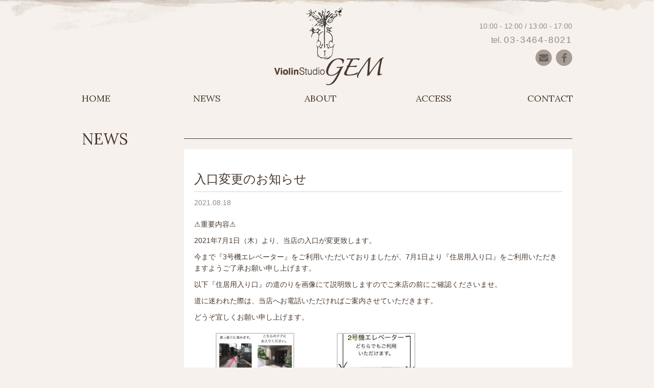

--- FILE ---
content_type: text/html; charset=UTF-8
request_url: https://violinstudiogem.com/2021/08/18/133/
body_size: 7689
content:
<!doctype html>
<html lang="ja">
<head>
<meta charset="utf-8">
<title>Violin Studio GEM Ltd.</title>
<meta name="description" content="渋谷区代官山『violinstudioGEM』の公式サイトです。">
<meta name="keywords" content="GEM,ジェム,バイオリン,代官山,ヴァイオリン,ヴィオラ,チェロ,各弓,調整,修理">
<link rel="canonical" href="https://violinstudiogem.com/">
<link rel="shortcut icon" href="https://violinstudiogem.com/wp/wp-content/themes/gem-pc/img/favicon.ico">
<meta property="og:title" content="violinstudioGEM" />
<meta property="og:type" content="website" />
<meta property="og:url" content="https://violinstudiogem.com/" />
<meta property="og:image" content="https://violinstudiogem.com/wp/wp-content/themes/gem-pc/img/ogp.png" />
<meta property="og:description" content="渋谷区代官山『violinstudioGEM』の公式サイトです。" />

<link rel="stylesheet" href="https://maxcdn.bootstrapcdn.com/font-awesome/4.5.0/css/font-awesome.min.css">
<link rel="stylesheet" type="text/css" href="https://violinstudiogem.com/wp/wp-content/themes/gem-pc/reset.css">
<link rel="stylesheet" type="text/css" href="https://violinstudiogem.com/wp/wp-content/themes/gem-pc/main.css?v=2">

<link rel="stylesheet" href="https://cdn.jsdelivr.net/bxslider/4.2.12/jquery.bxslider.css">
<script src="https://ajax.googleapis.com/ajax/libs/jquery/3.1.1/jquery.min.js"></script>
<script src="https://cdn.jsdelivr.net/bxslider/4.2.12/jquery.bxslider.min.js"></script>
<script>
$(function(){
    $('.slider').bxSlider({
        auto: true,
        speed: 300,
        controls: false,
    });
});
</script>
<!--[if lt IE 9]>
<link rel="stylesheet" type="text/css" href="/css/ie.css">
<script src="https://ie7-js.googlecode.com/svn/trunk/lib/IE9.js"></script>
<script>var IE7_PNG_SUFFIX = "_o.png";</script>
<![endif]-->
<!--[if lt IE 7]>
<script src="https://ie7-js.googlecode.com/svn/trunk/lib/ie7-squish.js"></script>
<![endif]-->
<script src="https://maps.google.com/maps/api/js?sensor=true"></script>
<meta name='robots' content='max-image-preview:large' />
	<style>img:is([sizes="auto" i], [sizes^="auto," i]) { contain-intrinsic-size: 3000px 1500px }</style>
	<link rel='dns-prefetch' href='//challenges.cloudflare.com' />
<script type="text/javascript">
/* <![CDATA[ */
window._wpemojiSettings = {"baseUrl":"https:\/\/s.w.org\/images\/core\/emoji\/16.0.1\/72x72\/","ext":".png","svgUrl":"https:\/\/s.w.org\/images\/core\/emoji\/16.0.1\/svg\/","svgExt":".svg","source":{"concatemoji":"https:\/\/violinstudiogem.com\/wp\/wp-includes\/js\/wp-emoji-release.min.js?ver=6.8.3"}};
/*! This file is auto-generated */
!function(s,n){var o,i,e;function c(e){try{var t={supportTests:e,timestamp:(new Date).valueOf()};sessionStorage.setItem(o,JSON.stringify(t))}catch(e){}}function p(e,t,n){e.clearRect(0,0,e.canvas.width,e.canvas.height),e.fillText(t,0,0);var t=new Uint32Array(e.getImageData(0,0,e.canvas.width,e.canvas.height).data),a=(e.clearRect(0,0,e.canvas.width,e.canvas.height),e.fillText(n,0,0),new Uint32Array(e.getImageData(0,0,e.canvas.width,e.canvas.height).data));return t.every(function(e,t){return e===a[t]})}function u(e,t){e.clearRect(0,0,e.canvas.width,e.canvas.height),e.fillText(t,0,0);for(var n=e.getImageData(16,16,1,1),a=0;a<n.data.length;a++)if(0!==n.data[a])return!1;return!0}function f(e,t,n,a){switch(t){case"flag":return n(e,"\ud83c\udff3\ufe0f\u200d\u26a7\ufe0f","\ud83c\udff3\ufe0f\u200b\u26a7\ufe0f")?!1:!n(e,"\ud83c\udde8\ud83c\uddf6","\ud83c\udde8\u200b\ud83c\uddf6")&&!n(e,"\ud83c\udff4\udb40\udc67\udb40\udc62\udb40\udc65\udb40\udc6e\udb40\udc67\udb40\udc7f","\ud83c\udff4\u200b\udb40\udc67\u200b\udb40\udc62\u200b\udb40\udc65\u200b\udb40\udc6e\u200b\udb40\udc67\u200b\udb40\udc7f");case"emoji":return!a(e,"\ud83e\udedf")}return!1}function g(e,t,n,a){var r="undefined"!=typeof WorkerGlobalScope&&self instanceof WorkerGlobalScope?new OffscreenCanvas(300,150):s.createElement("canvas"),o=r.getContext("2d",{willReadFrequently:!0}),i=(o.textBaseline="top",o.font="600 32px Arial",{});return e.forEach(function(e){i[e]=t(o,e,n,a)}),i}function t(e){var t=s.createElement("script");t.src=e,t.defer=!0,s.head.appendChild(t)}"undefined"!=typeof Promise&&(o="wpEmojiSettingsSupports",i=["flag","emoji"],n.supports={everything:!0,everythingExceptFlag:!0},e=new Promise(function(e){s.addEventListener("DOMContentLoaded",e,{once:!0})}),new Promise(function(t){var n=function(){try{var e=JSON.parse(sessionStorage.getItem(o));if("object"==typeof e&&"number"==typeof e.timestamp&&(new Date).valueOf()<e.timestamp+604800&&"object"==typeof e.supportTests)return e.supportTests}catch(e){}return null}();if(!n){if("undefined"!=typeof Worker&&"undefined"!=typeof OffscreenCanvas&&"undefined"!=typeof URL&&URL.createObjectURL&&"undefined"!=typeof Blob)try{var e="postMessage("+g.toString()+"("+[JSON.stringify(i),f.toString(),p.toString(),u.toString()].join(",")+"));",a=new Blob([e],{type:"text/javascript"}),r=new Worker(URL.createObjectURL(a),{name:"wpTestEmojiSupports"});return void(r.onmessage=function(e){c(n=e.data),r.terminate(),t(n)})}catch(e){}c(n=g(i,f,p,u))}t(n)}).then(function(e){for(var t in e)n.supports[t]=e[t],n.supports.everything=n.supports.everything&&n.supports[t],"flag"!==t&&(n.supports.everythingExceptFlag=n.supports.everythingExceptFlag&&n.supports[t]);n.supports.everythingExceptFlag=n.supports.everythingExceptFlag&&!n.supports.flag,n.DOMReady=!1,n.readyCallback=function(){n.DOMReady=!0}}).then(function(){return e}).then(function(){var e;n.supports.everything||(n.readyCallback(),(e=n.source||{}).concatemoji?t(e.concatemoji):e.wpemoji&&e.twemoji&&(t(e.twemoji),t(e.wpemoji)))}))}((window,document),window._wpemojiSettings);
/* ]]> */
</script>
<style id='wp-emoji-styles-inline-css' type='text/css'>

	img.wp-smiley, img.emoji {
		display: inline !important;
		border: none !important;
		box-shadow: none !important;
		height: 1em !important;
		width: 1em !important;
		margin: 0 0.07em !important;
		vertical-align: -0.1em !important;
		background: none !important;
		padding: 0 !important;
	}
</style>
<link rel='stylesheet' id='wp-block-library-css' href='https://violinstudiogem.com/wp/wp-includes/css/dist/block-library/style.min.css?ver=6.8.3' type='text/css' media='all' />
<style id='classic-theme-styles-inline-css' type='text/css'>
/*! This file is auto-generated */
.wp-block-button__link{color:#fff;background-color:#32373c;border-radius:9999px;box-shadow:none;text-decoration:none;padding:calc(.667em + 2px) calc(1.333em + 2px);font-size:1.125em}.wp-block-file__button{background:#32373c;color:#fff;text-decoration:none}
</style>
<style id='global-styles-inline-css' type='text/css'>
:root{--wp--preset--aspect-ratio--square: 1;--wp--preset--aspect-ratio--4-3: 4/3;--wp--preset--aspect-ratio--3-4: 3/4;--wp--preset--aspect-ratio--3-2: 3/2;--wp--preset--aspect-ratio--2-3: 2/3;--wp--preset--aspect-ratio--16-9: 16/9;--wp--preset--aspect-ratio--9-16: 9/16;--wp--preset--color--black: #000000;--wp--preset--color--cyan-bluish-gray: #abb8c3;--wp--preset--color--white: #ffffff;--wp--preset--color--pale-pink: #f78da7;--wp--preset--color--vivid-red: #cf2e2e;--wp--preset--color--luminous-vivid-orange: #ff6900;--wp--preset--color--luminous-vivid-amber: #fcb900;--wp--preset--color--light-green-cyan: #7bdcb5;--wp--preset--color--vivid-green-cyan: #00d084;--wp--preset--color--pale-cyan-blue: #8ed1fc;--wp--preset--color--vivid-cyan-blue: #0693e3;--wp--preset--color--vivid-purple: #9b51e0;--wp--preset--gradient--vivid-cyan-blue-to-vivid-purple: linear-gradient(135deg,rgba(6,147,227,1) 0%,rgb(155,81,224) 100%);--wp--preset--gradient--light-green-cyan-to-vivid-green-cyan: linear-gradient(135deg,rgb(122,220,180) 0%,rgb(0,208,130) 100%);--wp--preset--gradient--luminous-vivid-amber-to-luminous-vivid-orange: linear-gradient(135deg,rgba(252,185,0,1) 0%,rgba(255,105,0,1) 100%);--wp--preset--gradient--luminous-vivid-orange-to-vivid-red: linear-gradient(135deg,rgba(255,105,0,1) 0%,rgb(207,46,46) 100%);--wp--preset--gradient--very-light-gray-to-cyan-bluish-gray: linear-gradient(135deg,rgb(238,238,238) 0%,rgb(169,184,195) 100%);--wp--preset--gradient--cool-to-warm-spectrum: linear-gradient(135deg,rgb(74,234,220) 0%,rgb(151,120,209) 20%,rgb(207,42,186) 40%,rgb(238,44,130) 60%,rgb(251,105,98) 80%,rgb(254,248,76) 100%);--wp--preset--gradient--blush-light-purple: linear-gradient(135deg,rgb(255,206,236) 0%,rgb(152,150,240) 100%);--wp--preset--gradient--blush-bordeaux: linear-gradient(135deg,rgb(254,205,165) 0%,rgb(254,45,45) 50%,rgb(107,0,62) 100%);--wp--preset--gradient--luminous-dusk: linear-gradient(135deg,rgb(255,203,112) 0%,rgb(199,81,192) 50%,rgb(65,88,208) 100%);--wp--preset--gradient--pale-ocean: linear-gradient(135deg,rgb(255,245,203) 0%,rgb(182,227,212) 50%,rgb(51,167,181) 100%);--wp--preset--gradient--electric-grass: linear-gradient(135deg,rgb(202,248,128) 0%,rgb(113,206,126) 100%);--wp--preset--gradient--midnight: linear-gradient(135deg,rgb(2,3,129) 0%,rgb(40,116,252) 100%);--wp--preset--font-size--small: 13px;--wp--preset--font-size--medium: 20px;--wp--preset--font-size--large: 36px;--wp--preset--font-size--x-large: 42px;--wp--preset--spacing--20: 0.44rem;--wp--preset--spacing--30: 0.67rem;--wp--preset--spacing--40: 1rem;--wp--preset--spacing--50: 1.5rem;--wp--preset--spacing--60: 2.25rem;--wp--preset--spacing--70: 3.38rem;--wp--preset--spacing--80: 5.06rem;--wp--preset--shadow--natural: 6px 6px 9px rgba(0, 0, 0, 0.2);--wp--preset--shadow--deep: 12px 12px 50px rgba(0, 0, 0, 0.4);--wp--preset--shadow--sharp: 6px 6px 0px rgba(0, 0, 0, 0.2);--wp--preset--shadow--outlined: 6px 6px 0px -3px rgba(255, 255, 255, 1), 6px 6px rgba(0, 0, 0, 1);--wp--preset--shadow--crisp: 6px 6px 0px rgba(0, 0, 0, 1);}:where(.is-layout-flex){gap: 0.5em;}:where(.is-layout-grid){gap: 0.5em;}body .is-layout-flex{display: flex;}.is-layout-flex{flex-wrap: wrap;align-items: center;}.is-layout-flex > :is(*, div){margin: 0;}body .is-layout-grid{display: grid;}.is-layout-grid > :is(*, div){margin: 0;}:where(.wp-block-columns.is-layout-flex){gap: 2em;}:where(.wp-block-columns.is-layout-grid){gap: 2em;}:where(.wp-block-post-template.is-layout-flex){gap: 1.25em;}:where(.wp-block-post-template.is-layout-grid){gap: 1.25em;}.has-black-color{color: var(--wp--preset--color--black) !important;}.has-cyan-bluish-gray-color{color: var(--wp--preset--color--cyan-bluish-gray) !important;}.has-white-color{color: var(--wp--preset--color--white) !important;}.has-pale-pink-color{color: var(--wp--preset--color--pale-pink) !important;}.has-vivid-red-color{color: var(--wp--preset--color--vivid-red) !important;}.has-luminous-vivid-orange-color{color: var(--wp--preset--color--luminous-vivid-orange) !important;}.has-luminous-vivid-amber-color{color: var(--wp--preset--color--luminous-vivid-amber) !important;}.has-light-green-cyan-color{color: var(--wp--preset--color--light-green-cyan) !important;}.has-vivid-green-cyan-color{color: var(--wp--preset--color--vivid-green-cyan) !important;}.has-pale-cyan-blue-color{color: var(--wp--preset--color--pale-cyan-blue) !important;}.has-vivid-cyan-blue-color{color: var(--wp--preset--color--vivid-cyan-blue) !important;}.has-vivid-purple-color{color: var(--wp--preset--color--vivid-purple) !important;}.has-black-background-color{background-color: var(--wp--preset--color--black) !important;}.has-cyan-bluish-gray-background-color{background-color: var(--wp--preset--color--cyan-bluish-gray) !important;}.has-white-background-color{background-color: var(--wp--preset--color--white) !important;}.has-pale-pink-background-color{background-color: var(--wp--preset--color--pale-pink) !important;}.has-vivid-red-background-color{background-color: var(--wp--preset--color--vivid-red) !important;}.has-luminous-vivid-orange-background-color{background-color: var(--wp--preset--color--luminous-vivid-orange) !important;}.has-luminous-vivid-amber-background-color{background-color: var(--wp--preset--color--luminous-vivid-amber) !important;}.has-light-green-cyan-background-color{background-color: var(--wp--preset--color--light-green-cyan) !important;}.has-vivid-green-cyan-background-color{background-color: var(--wp--preset--color--vivid-green-cyan) !important;}.has-pale-cyan-blue-background-color{background-color: var(--wp--preset--color--pale-cyan-blue) !important;}.has-vivid-cyan-blue-background-color{background-color: var(--wp--preset--color--vivid-cyan-blue) !important;}.has-vivid-purple-background-color{background-color: var(--wp--preset--color--vivid-purple) !important;}.has-black-border-color{border-color: var(--wp--preset--color--black) !important;}.has-cyan-bluish-gray-border-color{border-color: var(--wp--preset--color--cyan-bluish-gray) !important;}.has-white-border-color{border-color: var(--wp--preset--color--white) !important;}.has-pale-pink-border-color{border-color: var(--wp--preset--color--pale-pink) !important;}.has-vivid-red-border-color{border-color: var(--wp--preset--color--vivid-red) !important;}.has-luminous-vivid-orange-border-color{border-color: var(--wp--preset--color--luminous-vivid-orange) !important;}.has-luminous-vivid-amber-border-color{border-color: var(--wp--preset--color--luminous-vivid-amber) !important;}.has-light-green-cyan-border-color{border-color: var(--wp--preset--color--light-green-cyan) !important;}.has-vivid-green-cyan-border-color{border-color: var(--wp--preset--color--vivid-green-cyan) !important;}.has-pale-cyan-blue-border-color{border-color: var(--wp--preset--color--pale-cyan-blue) !important;}.has-vivid-cyan-blue-border-color{border-color: var(--wp--preset--color--vivid-cyan-blue) !important;}.has-vivid-purple-border-color{border-color: var(--wp--preset--color--vivid-purple) !important;}.has-vivid-cyan-blue-to-vivid-purple-gradient-background{background: var(--wp--preset--gradient--vivid-cyan-blue-to-vivid-purple) !important;}.has-light-green-cyan-to-vivid-green-cyan-gradient-background{background: var(--wp--preset--gradient--light-green-cyan-to-vivid-green-cyan) !important;}.has-luminous-vivid-amber-to-luminous-vivid-orange-gradient-background{background: var(--wp--preset--gradient--luminous-vivid-amber-to-luminous-vivid-orange) !important;}.has-luminous-vivid-orange-to-vivid-red-gradient-background{background: var(--wp--preset--gradient--luminous-vivid-orange-to-vivid-red) !important;}.has-very-light-gray-to-cyan-bluish-gray-gradient-background{background: var(--wp--preset--gradient--very-light-gray-to-cyan-bluish-gray) !important;}.has-cool-to-warm-spectrum-gradient-background{background: var(--wp--preset--gradient--cool-to-warm-spectrum) !important;}.has-blush-light-purple-gradient-background{background: var(--wp--preset--gradient--blush-light-purple) !important;}.has-blush-bordeaux-gradient-background{background: var(--wp--preset--gradient--blush-bordeaux) !important;}.has-luminous-dusk-gradient-background{background: var(--wp--preset--gradient--luminous-dusk) !important;}.has-pale-ocean-gradient-background{background: var(--wp--preset--gradient--pale-ocean) !important;}.has-electric-grass-gradient-background{background: var(--wp--preset--gradient--electric-grass) !important;}.has-midnight-gradient-background{background: var(--wp--preset--gradient--midnight) !important;}.has-small-font-size{font-size: var(--wp--preset--font-size--small) !important;}.has-medium-font-size{font-size: var(--wp--preset--font-size--medium) !important;}.has-large-font-size{font-size: var(--wp--preset--font-size--large) !important;}.has-x-large-font-size{font-size: var(--wp--preset--font-size--x-large) !important;}
:where(.wp-block-post-template.is-layout-flex){gap: 1.25em;}:where(.wp-block-post-template.is-layout-grid){gap: 1.25em;}
:where(.wp-block-columns.is-layout-flex){gap: 2em;}:where(.wp-block-columns.is-layout-grid){gap: 2em;}
:root :where(.wp-block-pullquote){font-size: 1.5em;line-height: 1.6;}
</style>
<link rel='stylesheet' id='contact-form-7-css' href='https://violinstudiogem.com/wp/wp-content/plugins/contact-form-7/includes/css/styles.css?ver=6.1.1' type='text/css' media='all' />
<link rel="https://api.w.org/" href="https://violinstudiogem.com/wp-json/" /><link rel="alternate" title="JSON" type="application/json" href="https://violinstudiogem.com/wp-json/wp/v2/posts/133" /><link rel="EditURI" type="application/rsd+xml" title="RSD" href="https://violinstudiogem.com/wp/xmlrpc.php?rsd" />
<meta name="generator" content="WordPress 6.8.3" />
<link rel="canonical" href="https://violinstudiogem.com/2021/08/18/133/" />
<link rel='shortlink' href='https://violinstudiogem.com/?p=133' />
<link rel="alternate" title="oEmbed (JSON)" type="application/json+oembed" href="https://violinstudiogem.com/wp-json/oembed/1.0/embed?url=https%3A%2F%2Fviolinstudiogem.com%2F2021%2F08%2F18%2F133%2F" />
<link rel="alternate" title="oEmbed (XML)" type="text/xml+oembed" href="https://violinstudiogem.com/wp-json/oembed/1.0/embed?url=https%3A%2F%2Fviolinstudiogem.com%2F2021%2F08%2F18%2F133%2F&#038;format=xml" />
</head>
<body class="wp-singular post-template-default single single-post postid-133 single-format-standard wp-theme-gem-pc" id="pagetop" onload="initialize();">

<div id="fb-root"></div>
<script>
  (function(d, s, id) {
  var js, fjs = d.getElementsByTagName(s)[0];
  if (d.getElementById(id)) return;
  js = d.createElement(s); js.id = id;
  js.src = "//connect.facebook.net/ja_JP/sdk.js#xfbml=1&version=v2.3&appId=1461975470765350";
  fjs.parentNode.insertBefore(js, fjs);
  }(document, 'script', 'facebook-jssdk'));
</script>


<header id="header">
  <div class="logo">
    <h1><a href="https://violinstudiogem.com/"><img src="https://violinstudiogem.com/wp/wp-content/themes/gem-pc/img/logo.png" alt="ViolinStudioGEM"></a></h1>
  </div>
  <div class="shop-info">
    <div class="clearfix">
      <div class="detail">
        <div class="open-close">10:00 - 12:00 / 13:00 - 17:00</div>
        <div class="tel">tel.<a href="tel:0334648021">03-3464-8021</a></div>
        <div class="social">
          <a href="https://violinstudiogem.com/contact" style="margin-right: 4px;"><img src="https://violinstudiogem.com/wp/wp-content/themes/gem-pc/img/mail.png"></a>
          <a href="https://www.facebook.com/violinstudiogem/" target="_blank"><img src="https://violinstudiogem.com/wp/wp-content/themes/gem-pc/img/facebook.png"></a>
        </div>
      </div>
    </div>
  </div>

  <nav class="navi-menu">
    <ul>
      <li><a href="https://violinstudiogem.com/">HOME</a></li>
      <li><a href="https://violinstudiogem.com/category/news/">NEWS</a></li>
      <li><a href="https://violinstudiogem.com/about">ABOUT</a></li>
      <li><a href="https://violinstudiogem.com/about/#access">ACCESS</a></li>
      <li><a href="https://violinstudiogem.com/contact">CONTACT</a></li>
    </ul>
  </nav>
</header>





<div id="contents">
      <section class="article item-box">
    <div class="wrap clearfix">
      <div class="title">NEWS</div>
      <div class="body">
        <article>
          <h1>入口変更のお知らせ</h1>
          <div class="update">2021.08.18</div>
          <div class="article-body">
            <p>&#x26a0;&#xfe0f;重要内容&#x26a0;&#xfe0f;</p>
<p>2021年7月1日（木）より、当店の入口が変更致します。</p>
<p>今まで『3号機エレベーター』をご利用いただいておりましたが、<wbr />7月1日より『住居用入り口』<wbr />をご利用いただきますようご了承お願い申し上げます。</p>
<p>以下『住居用入り口』<wbr />の道のりを画像にて説明致しますのでご来店の前にご確認くださいませ。</p>
<p>道に迷われた際は、<wbr />当店へお電話いただければご案内させていただきます。</p>
<p>どうぞ宜しくお願い申し上げます。</p>
<div class="yj6qo">

		<style type="text/css">
			#gallery-1 {
				margin: auto;
			}
			#gallery-1 .gallery-item {
				float: left;
				margin-top: 10px;
				text-align: center;
				width: 33%;
			}
			#gallery-1 img {
				border: 2px solid #cfcfcf;
			}
			#gallery-1 .gallery-caption {
				margin-left: 0;
			}
			/* see gallery_shortcode() in wp-includes/media.php */
		</style>
		<div id='gallery-1' class='gallery galleryid-133 gallery-columns-3 gallery-size-thumbnail'><dl class='gallery-item'>
			<dt class='gallery-icon portrait'>
				<a href='https://violinstudiogem.com/2021/08/18/133/gem%e6%a1%88%e5%86%852021%e2%91%a0/'><img decoding="async" width="150" height="150" src="https://violinstudiogem.com/wp/wp-content/uploads/GEM案内2021①-150x150.jpeg" class="attachment-thumbnail size-thumbnail" alt="" /></a>
			</dt></dl><dl class='gallery-item'>
			<dt class='gallery-icon portrait'>
				<a href='https://violinstudiogem.com/2021/08/18/133/gem%e6%a1%88%e5%86%852021%e2%91%a1/'><img decoding="async" width="150" height="150" src="https://violinstudiogem.com/wp/wp-content/uploads/GEM案内2021②-150x150.jpeg" class="attachment-thumbnail size-thumbnail" alt="" aria-describedby="gallery-1-140" /></a>
			</dt>
				<dd class='wp-caption-text gallery-caption' id='gallery-1-140'>
				ＧＥM案内②
				</dd></dl>
			<br style='clear: both' />
		</div>

</div>
<div></div>
          </div>
        </article>
      </div>
    </div>
  </section><!-- /.news-area -->
    
  <section class="recent-news news-list item-box">
    <div class="wrap clearfix">
      <div class="body">
        <figure>
          <figcaption>Recent News</figcaption>
          <ul>
                        <li class="clearfix">
              <div class="date">2025.11.26</div>
              <div class="news"><a href="https://violinstudiogem.com/2025/11/26/253/">冬季休業のお知らせ</a></div>
            </li>
                        <li class="clearfix">
              <div class="date">2025.10.29</div>
              <div class="news"><a href="https://violinstudiogem.com/2025/10/29/249/">臨時休業のお知らせ</a></div>
            </li>
                        <li class="clearfix">
              <div class="date">2025.10.14</div>
              <div class="news"><a href="https://violinstudiogem.com/2025/10/14/246/">臨時休業のお知らせ</a></div>
            </li>
                        <li class="clearfix">
              <div class="date">2025.07.22</div>
              <div class="news"><a href="https://violinstudiogem.com/2025/07/22/237/">夏季休業のお知らせ</a></div>
            </li>
                      </ul>

        </div>
        <div class="button"><a href="https://violinstudiogem.com/category/news/">VIEW MORE</a></div>
      </figure>
    </div>
  </section><!-- /.recent-news -->

</div><!-- /#contens -->




<footer id="footer">
      <nav class="navi-menu">
        <ul>
          <li><a href="https://violinstudiogem.com/">HOME</a></li>
          <li><a href="https://violinstudiogem.com/category/news/">NEWS</a></li>
          <li><a href="https://violinstudiogem.com/about">ABOUT</a></li>
          <li><a href="https://violinstudiogem.com/about/#access">ACCESS</a></li>
          <li><a href="https://violinstudiogem.com/contact">CONTACT</a></li>
        </ul>
      </nav>
    
      <div class="wrap clearfix">
        <div class="shop-info">
          <div class="logo"><img src="https://violinstudiogem.com/wp/wp-content/themes/gem-pc/img/gem.png"></div>
          <div class="detail">
            <dl class="clearfix">
              <dt>tel</dt>
                <dd><a href="tel:0334648021">03-3464-8021</a></dd>
              <dt>fax</dt>
                <dd>03-3463-6732</dd>
              <dt>e-mail</dt>
                <dd><a href="https://violinstudiogem.com/contact">お問い合わせフォームはこちら</a><br>※完全予約制<br>（電話にてご予約を承っております）</dd>
              <dt>所在地</dt>
                <dd>〒150-0033<br>東京都渋谷区猿楽町24-7<br>代官山プラザ406</dd>
              <dt>営業時間</dt>
                <dd>午前10:00〜12:00<br>午後13:00〜17:00</dd>
              <dt>休業日</dt>
                <dd>土曜、日曜、祝祭日</dd>
              <dt>東京都公安<br>委員会許可</dt>
                <dd>第303312316566号<br>古物商 ジェム株式会社</dd>
            </dl>
          </div>
        </div><!-- /.shop-info -->
        <div class="facebook-page-box">
          <div class="fb-page" data-href="https://www.facebook.com/violinstudiogem/" data-tabs="timeline" data-width="500" data-height="400" data-small-header="false" data-adapt-container-width="true" data-hide-cover="false" data-show-facepile="false"><div class="fb-xfbml-parse-ignore"><blockquote cite="https://www.facebook.com/violinstudiogem/"><a href="https://www.facebook.com/violinstudiogem/">Violin Studio GEM Ltd.</a></blockquote></div></div>
        </div><!-- /.facebook-page-box -->
      </div><!-- /.clearfix -->
    
      <div class="copy">&copy; ViolinStudio GEM</div>
    </footer>
    <script type="speculationrules">
{"prefetch":[{"source":"document","where":{"and":[{"href_matches":"\/*"},{"not":{"href_matches":["\/wp\/wp-*.php","\/wp\/wp-admin\/*","\/wp\/wp-content\/uploads\/*","\/wp\/wp-content\/*","\/wp\/wp-content\/plugins\/*","\/wp\/wp-content\/themes\/gem-pc\/*","\/*\\?(.+)"]}},{"not":{"selector_matches":"a[rel~=\"nofollow\"]"}},{"not":{"selector_matches":".no-prefetch, .no-prefetch a"}}]},"eagerness":"conservative"}]}
</script>
<script type="text/javascript" src="https://violinstudiogem.com/wp/wp-includes/js/dist/hooks.min.js?ver=4d63a3d491d11ffd8ac6" id="wp-hooks-js"></script>
<script type="text/javascript" src="https://violinstudiogem.com/wp/wp-includes/js/dist/i18n.min.js?ver=5e580eb46a90c2b997e6" id="wp-i18n-js"></script>
<script type="text/javascript" id="wp-i18n-js-after">
/* <![CDATA[ */
wp.i18n.setLocaleData( { 'text direction\u0004ltr': [ 'ltr' ] } );
/* ]]> */
</script>
<script type="text/javascript" src="https://violinstudiogem.com/wp/wp-content/plugins/contact-form-7/includes/swv/js/index.js?ver=6.1.1" id="swv-js"></script>
<script type="text/javascript" id="contact-form-7-js-translations">
/* <![CDATA[ */
( function( domain, translations ) {
	var localeData = translations.locale_data[ domain ] || translations.locale_data.messages;
	localeData[""].domain = domain;
	wp.i18n.setLocaleData( localeData, domain );
} )( "contact-form-7", {"translation-revision-date":"2025-08-05 08:50:03+0000","generator":"GlotPress\/4.0.1","domain":"messages","locale_data":{"messages":{"":{"domain":"messages","plural-forms":"nplurals=1; plural=0;","lang":"ja_JP"},"This contact form is placed in the wrong place.":["\u3053\u306e\u30b3\u30f3\u30bf\u30af\u30c8\u30d5\u30a9\u30fc\u30e0\u306f\u9593\u9055\u3063\u305f\u4f4d\u7f6e\u306b\u7f6e\u304b\u308c\u3066\u3044\u307e\u3059\u3002"],"Error:":["\u30a8\u30e9\u30fc:"]}},"comment":{"reference":"includes\/js\/index.js"}} );
/* ]]> */
</script>
<script type="text/javascript" id="contact-form-7-js-before">
/* <![CDATA[ */
var wpcf7 = {
    "api": {
        "root": "https:\/\/violinstudiogem.com\/wp-json\/",
        "namespace": "contact-form-7\/v1"
    }
};
/* ]]> */
</script>
<script type="text/javascript" src="https://violinstudiogem.com/wp/wp-content/plugins/contact-form-7/includes/js/index.js?ver=6.1.1" id="contact-form-7-js"></script>
<script type="text/javascript" src="https://challenges.cloudflare.com/turnstile/v0/api.js" id="cloudflare-turnstile-js" data-wp-strategy="async"></script>
<script type="text/javascript" id="cloudflare-turnstile-js-after">
/* <![CDATA[ */
document.addEventListener( 'wpcf7submit', e => turnstile.reset() );
/* ]]> */
</script>
    </body>
    </html>
    

--- FILE ---
content_type: text/css
request_url: https://violinstudiogem.com/wp/wp-content/themes/gem-pc/main.css?v=2
body_size: 2297
content:
@charset "utf-8";
@import url(https://fonts.googleapis.com/css?family=Lora);


html,body{
  background-color:#f6f1ec;
  color: #49392e;
  font-family:'Hiragino Kaku Gothic ProN', 'ヒラギノ角ゴ ProN W3', "游ゴシック", "YuGothic", "メイリオ", "Meiryo", "ＭＳ Ｐゴシック", "MS PGothic", "ＭＳ ゴシック", sans-serif;
  font-size: 14px;
  line-height:1.6;
}
a{
  color: #49392e;
  text-decoration:none;
}
a:hover{
  text-decoration:underline;
}
h1,h2,h3,h4,h5,h6{
  font-weight:300;
}
h1,h2{
  font-family:"Lora", "Helvetica", "ヒラギノ角ゴ Pro W3", "游ゴシック", "YuGothic", 'Hiragino Kaku Gothic ProN', "メイリオ", "Meiryo", "ＭＳ Ｐゴシック", "MS PGothic", "ＭＳ ゴシック", sans-serif;
}
ul,ol,li{
  list-style: none;
  list-style-position:inside;
}
img,iframe,input,textarea,select{
  vertical-align:bottom;
}
input[type=text],textarea,select,button{
  background:#fff;
  margin:0;
  padding:5px;
  border:1px solid #E5E6E9;
  border-radius:0;
  box-sizing:border-box;
  box-shadow:none;
  width:100%;
  font-family:"Lora", "Helvetica", "ヒラギノ角ゴ Pro W3", "游ゴシック", "YuGothic", 'Hiragino Kaku Gothic ProN', "メイリオ", "Meiryo", "ＭＳ Ｐゴシック", "MS PGothic", "ＭＳ ゴシック", sans-serif;
  -webkit-appearance:none;
}

.cearfix{zoom:1;}
.clearfix:after{
  display:block;
  content:'';
  clear:both;
}



body {
  background: url(img/header_bg.png) center top no-repeat scroll;
}
#header{
  margin: 0 auto;
  width: 960px;
  position:relative;
}
#header .logo{
  text-align:center;
}
#header .logo h1{
  padding-top: 15px;
}
#header .logo h1 a{
}

#header .shop-info{
  position:absolute;
  top:40px;
  right:0;
  color: #938981;
}
#header .shop-info .detail{
  text-align: right;
}
#header .shop-info .open-close{
  margin: 0px;
}
#header .shop-info .tel{
  margin: 2px 0;
  font-size: 16px;
}
#header .shop-info .tel a{
  color: #938981;
  font-size: 18px;
  padding-left: 4px;
  letter-spacing: 0.1em;
}
#header .shop-info .social{
  color: #6d6660;
  margin-top: 5px;
}
#header .shop-info .social a {
  display: inline-block;
}

#header .navi-menu{
  font-family:"Lora", "Helvetica", "ヒラギノ角ゴ Pro W3", "游ゴシック", "YuGothic", 'Hiragino Kaku Gothic ProN', "メイリオ", "Meiryo", "ＭＳ Ｐゴシック", "MS PGothic", "ＭＳ ゴシック", sans-serif;
}
#header .navi-menu ul{
  font-size: 18px;
  text-align: left;
  width: 1090px;
  display: table;
  table-layout: fixed;
  padding: 12px 0 10px 0;
}
#header .navi-menu ul li{
  display: table-cell;
}
#header .navi-menu ul li:last-child{
  border-right: none;
}
#header .navi-menu ul li a{
  padding 12px 0;
  display: block;
}
#header .navi-menu ul li:last-child a{
  width:100px;
}
#header .navi-menu ul li a:hover{
  color: #6d5d52;
  text-decoration: none;
}


#main-pic{
  text-align: center;
}




#contents{
  margin: 40px auto 0;
  width: 960px;
}
#contents a {
  color: #517cad;
}
#contents > .item-box{
  margin-bottom: 60px;
}
#contents > .item-box > .wrap > .title{
  margin-bottom: 5px;
  position: relative;
  font-size: 30px;
  line-height: 1;
  font-family:"Lora", "Helvetica", "ヒラギノ角ゴ Pro W3", "游ゴシック", "YuGothic", 'Hiragino Kaku Gothic ProN', "メイリオ", "Meiryo", "ＭＳ Ｐゴシック", "MS PGothic", "ＭＳ ゴシック", sans-serif;
}
#contents > .item-box > .wrap > .title:after{
  border-top: 1px solid #49392e;
  position: absolute;
  top: 14px;
  right: 0;
  bottom: auto;
  left: 200px;
  content: '';
}
#contents > .item-box > .wrap > .body{
  margin-left: 200px;
}

#contents .button{
  text-align: right;
}
#contents .button a{
  background: #eae4df;
  padding: 5px 0;
  border: 1px solid #49392e;
  width: 160px;
  display: inline-block;
  color: #49392e;
  text-align: center;
  font-weight: bold;
}
#contents .button a:hover{
  background-color: #dcd7d3;
  text-decoration: none;
}



#contents{
}
#contents .news-list figure{
}
#contents .news-list figure figcaption{
  margin-bottom: 20px;
  border-bottom: 1px solid #49392e;
  color: #49392e;
  font-size: 18px;
}
#contents .news-list ul{
}
#contents .news-list ul li{
  margin-bottom: 15px;
  padding-bottom: 15px;
  border-bottom: 1px solid #D8D3CF;
}
#contents .news-list ul li .date{
  margin-right: 40px;
  float: left;
  color: #938981;
}
#contents .news-list ul li .news{
  float: left;
}
#contents .news-list ul li a {
  color: #49392e;
  display: block;
}



.pager {
  margin-top:20px;
  text-align:right;
}
.pager a,
.pager span {
  display:inline-block;
  /display:inline;
  /zoom:1;
}
#contents .pager .current {
  background-color: #685141;
  margin: 0 5px;
  padding: 5px 15px;
  border: 1px solid #49392e;
  color: #fff;
}
#contents .pager a {
  background-color: #d8d3cf;
  margin: 0 5px;
  padding: 5px 15px;
  border: 1px solid #49392e;
  color: #49392e;
}




#contents .about-area{
}
#contents .about-area .store-image{
  margin-bottom: 20px;
}
#contents .about-area .greeting{
  margin: 10px 0;
  line-height: 180%;
}
#contents .about-area .greeting h3{
  border-left: 5px solid #49392e;
  padding-left: 8px;
  font-size: 16px;
  line-height: 140%;
  margin: 40px 0 15px;
}
#contents .about-area .greeting .text{
  margin-bottom: 20px;
}
#contents .about-area .greeting .signature{
  margin-bottom: 60px;
  text-align: right;
}



#contents .company-area .company-info dl{
  line-height: 1.5;
  overflow: hidden;
}
#contents .company-area .company-info dl dt,
#contents .company-area .company-info dl dd{
  padding: 10px 5px;
}
#contents .company-area .company-info dl dt{
  width: 25%;
  float: left;
  clear: left;
}
#contents .company-area .company-info dl dd{
  border-bottom: 1px solid #d8d3cf;
  width: 645px;
  padding-left: 160px;
}




#contents .access-area{
}
#contents .access-area .map-image{
  margin-bottom:20px;
}
#contents .access-area .access-detail{
  background-color: #faf7f3;
  margin-bottom: 20px;
  padding: 20px 30px 20px 30px;
  border: 3px solid #e3ddd7;
}
#contents .access-area .access-detail address {
  margin-bottom: 10px;
}
#contents .access-area .google-map iframe{
  margin-bottom: 20px;
  width: 100%;
  height: 480px;
}
#google-map{
  width: 100%;
}

#contents .access-area .button{
  text-align: center;
}
.access_images {
  margin:20px 0;
  text-align: center;
}
.access_images li {
  margin-bottom: 20px;
  float: left;
  margin-right: 20px;
}
.access_images li:nth-child(2n) {
  margin-right: 0;
}
.access_images li img {
  max-width: 100%;
}




#contents .article{
}
#contents .article article{
  background: #fff;
  padding: 40px 20px 40px;
}
#contents .article article h1{
  margin-bottom: 10px;
  border-bottom: 1px solid #d8d3cf;
  font-size: 24px;
  padding-bottom: 5px;
}
#contents .article article .update{
  margin-bottom: 20px;
  color: #938981;
}
#contents .article article .article-body p{
  margin: 10px 0;
}

#contents .recent-news{
}




#contents .contact-area{
}
#contents .contact-area > .wrap > .title{
  margin-bottom:10px;
}
#contents .contact-area > .wrap > .title:after{
  left:180px;
}
#contents .contact-area > .wrap > .body{
  margin-left:180px;
  line-height: 180%;
}
#contents .contact-area .info{
  background-color: #faf7f3;
  margin-bottom:20px;
  padding: 20px 30px 20px 30px;
  border: 3px solid #e3ddd7;
}
#contents .contact-area .contact-form{
}
#contents .contact-area .contact-form form table{
  width:100%;
}
#contents .contact-area .contact-form form p{
  margin: 0 0 20px;
}
#contents .contact-area .contact-form form table tr td{
  padding-bottom:10px;
}
#contents .contact-area .contact-form form table tr td.label{
  width:140px;
  vertical-align:top;
}
#contents .contact-area .contact-form form label{
  margin-top:6px;
  display:block;
}
#contents .contact-area .contact-form form input{
  padding:10px;
  width:60%;
  font-size: 14px;
}
#contents .contact-area .contact-form form input,
#contents .contact-area .contact-form form textarea{
  border:1px solid #e3ddd7;
  font-family: 'Hiragino Kaku Gothic ProN', 'ヒラギノ角ゴ ProN W3', "游ゴシック", "YuGothic", "メイリオ", "Meiryo", "ＭＳ Ｐゴシック", "MS PGothic", "ＭＳ ゴシック", sans-serif;
}
#contents .contact-area .contact-form textarea{
  height:240px;
}
#contents .contact-area .contact-form form input[type=checkbox],
#contents .contact-area .contact-form form input[type=checkbox] + label{
  vertical-align:middle;
  width: 12px;
}
#contents .contact-area .contact-form form input[type=submit]{
  background: #eae4df;
  padding: 10px 60px;
  border: 1px solid #49392e;
  width:auto;
  color: #49392e;
  font-size:15px;
  font-weight:bold;
}




#footer{
  background-color: #322c28;
}

#footer .navi-menu{
  background-color: #d8d3cf;
  color: #8f8984;
  font-size: 14px;
}
#footer .navi-menu ul{
  width: 450px;
  display: table;
  table-layout: fixed;
  margin: 0 auto;
  padding: 20px 0;
}
#footer .navi-menu ul li{
  text-align: center;
  color: #8f8984;
  border-right: 1px solid #8f8984;
  display: table-cell;
}
#footer .navi-menu ul li:last-child{
  border-right: none;
}
#footer .navi-menu ul li a {
  color: #8f8984;
}

#footer > .wrap{
  margin: 40px auto 0;
  width: 960px;
}
#footer .shop-info{
  float: left;
}
#footer .logo {
  margin-bottom: 15px;
}
#footer .shop-info .detail{
  color: #beb5ae;
}
#footer .shop-info .detail dl{
  float: left;
}
#footer .shop-info .detail dl dt{
  float: left;
  clear: left;
  width: 100px;
  line-height: 150%;
  margin-bottom: 5px;
}
#footer .shop-info .detail dl dd{
  width: 350px;
  padding-left: 100px;
  margin-bottom: 7px;
}
#footer .shop-info .detail dd a{
  color: #78a1c1;
}


.facebook-page-box{
  float: right;
  width: 500px;
}

.copy{
  color: #6f6a67;
  text-align: center;
  margin-top: 50px;
  padding-bottom: 30px;
}
.bx-wrapper {
  -moz-box-shadow: none!important;
  -webkit-box-shadow: none!important;
  box-shadow: none!important;
  border: none!important;
}